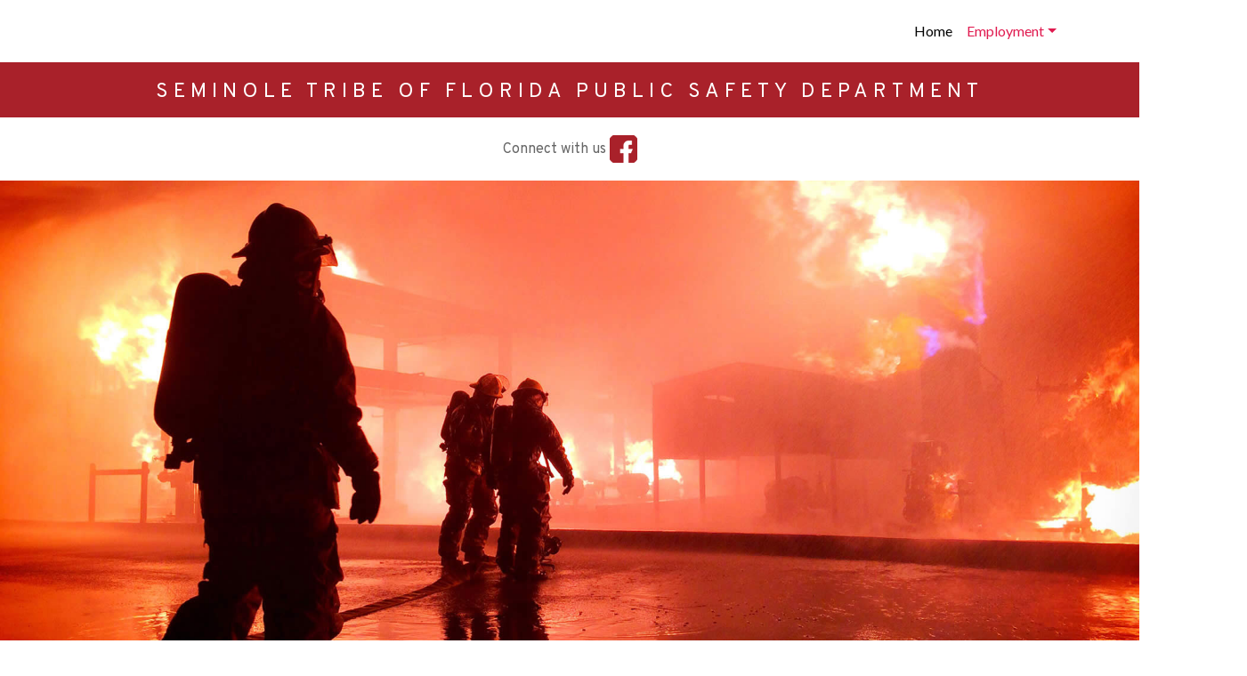

--- FILE ---
content_type: text/html; charset=utf-8
request_url: https://www.stofheroesjobs.com/employment/seminole-fire-rescue
body_size: 9257
content:
 <!DOCTYPE html> <html lang="en"> <head> <!-- Google Tag Manager --> <script>(function(w,d,s,l,i){w[l]=w[l]||[];w[l].push({'gtm.start':
new Date().getTime(),event:'gtm.js'});var f=d.getElementsByTagName(s)[0],
j=d.createElement(s),dl=l!='dataLayer'?'&l='+l:'';j.async=true;j.src=
'https://www.googletagmanager.com/gtm.js?id='+i+dl;f.parentNode.insertBefore(j,f);
})(window,document,'script','dataLayer','GTM-MPVD4BR');</script> <!-- End Google Tag Manager --> <meta charset="utf-8" /> <title>
	Fire Rescue Job Openings
</title> <link href="/ResourcePackages/PublicSafety/assets/dist/css/main.min.css?package=PublicSafety" rel="stylesheet" type="text/css" /><link href="/ResourcePackages/PublicSafety/assets/dist/css/PSD_UI.css?package=PublicSafety" rel="stylesheet" type="text/css" /><link href="/ResourcePackages/PublicSafety/assets/dist/css/w3.css?package=PublicSafety" rel="stylesheet" type="text/css" /> <meta property="og:title" content="Fire Rescue Job Openings" /><meta property="og:description" content="Hiring Heroes Jobs - Caring for your community&#160;" /><meta property="og:url" content="https://www.stofheroesjobs.com/employment/seminole-fire-rescue" /><meta property="og:type" content="website" /><meta property="og:site_name" content="Public Safety Heroes Jobs" /><style type="text/css" media="all">.sf-list-item h3 {
   
    font-size: 18px!important;
   
    font-weight: 400!important;
}
</style><link rel="canonical" href="https://www.stofheroesjobs.com/employment/seminole-fire-rescue" /><meta name="viewport" content="width=device-width, initial-scale=1.0" /><script type="text/javascript">
	(function() {var _rdDeviceWidth = (window.innerWidth > 0) ? window.innerWidth : screen.width;var _rdDeviceHeight = (window.innerHeight > 0) ? window.innerHeight : screen.height;var _rdOrientation = (window.width > window.height) ? 'landscape' : 'portrait';})();
</script><meta name="description" content="Hiring Heroes Jobs - Caring for your community " /></head> <body> <!-- Google Tag Manager (noscript) --> <noscript><iframe src="https://www.googletagmanager.com/ns.html?id=GTM-MPVD4BR"
height="0" width="0" style="display:none;visibility:hidden"></iframe></noscript> <!-- End Google Tag Manager (noscript) --> <script src="/ScriptResource.axd?d=6DQe8ARl7A9TiuWej5ttCs2gQaQqbDhYayTe5kjMHtufsvtUfJGYJLL2EmJ779lfCeqwR6zbf4hoWQ_LJDaai_yF3ayF4NCvcjGBEo327gpASjhQ-yBEi2wAfChx-jK5ZbgjL6eZs9DD0HdVE01wcvDgnL9543TTV_pjpnIyDZoMOKYGHAcfft591kbBgr8O0&amp;t=fffffffff003925f" type="text/javascript"></script><script src="/ScriptResource.axd?d=74FHISOx3fOPKwLxL0RMYkm6PuL_f-rjCEJxXfbbTDpD4nevurrlHHaXmjPUJ31gDQfn1Lee1FqV0h-ceMgoxxpOEQygvGY2iLy8A_1bb1uQusxuuT3ZO9yJXF_ap2EbOkkQLuj3FbznYX_TSk8sA1LTQWYLp6NqZhJc9KEK82czpjvULNUNrBiM_2lz6s2J0&amp;t=fffffffff003925f" type="text/javascript"></script><script src="/ResourcePackages/Bootstrap4/assets/dist/js/popper.min.js" type="text/javascript"></script><script src="/ResourcePackages/Bootstrap4/assets/dist/js/bootstrap.min.js" type="text/javascript"></script> <div> 
<!-- ------------------------------------------------------------------------------
<auto-generated>
    This file was generated by Sitefinity CLI v1.1.0.9
</auto-generated>
------------------------------------------------------------------------------ -->
<div class="row" data-sf-element="Row">
    <div id="Contentplaceholder1_T866DEF47029_Col00" class="sf_colsIn col-lg-12" data-sf-element="Column 1" data-placeholder-label="Column 1"><!-- ------------------------------------------------------------------------------
<auto-generated>
    This file was generated by Sitefinity CLI v1.1.0.9
</auto-generated>
------------------------------------------------------------------------------ -->
<div id="Contentplaceholder1_T866DEF47031_Col00" class="sf_colsIn container" data-sf-element="Container" data-placeholder-label="Container">
</div>

    </div>
</div>
<!-- ------------------------------------------------------------------------------
<auto-generated>
    This file was generated by Sitefinity CLI v1.1.0.9
</auto-generated>
------------------------------------------------------------------------------ -->
<div id="Contentplaceholder1_T866DEF47001_Col00" class="sf_colsIn container" data-sf-element="Container" data-placeholder-label="Container">






<div class="mainnav">
    <nav class="navbar navbar-expand-md navbar-light bg-light">
        

        
        <button class="navbar-toggler ml-auto" type="button" data-toggle="collapse" data-target='#navbar-1' aria-controls='navbar-1' aria-expanded="false" aria-label="Toggle navigation">
            <span class="navbar-toggler-icon"></span>
        </button>
        <div class="collapse navbar-collapse" id='navbar-1'>
            <ul class="navbar-nav flex-wrap ml-auto">
        <li class="nav-item ">
            <a class="nav-link" href="/" target="_self">Home</a>
        </li>
        <li class="nav-item dropdown active">
            <a class="nav-link dropdown-toggle" href="#" id='navbarDropdownMenuLink-1' data-toggle="dropdown" aria-haspopup="true" aria-expanded="false">Employment</a>
            <ul class="dropdown-menu ml-auto" ml-autoaria-labelledby='navbarDropdownMenuLink-1'>
                            <li>
                <a class="dropdown-item " href="/employment/seminole-police-department" target="_self">Seminole Police Job Openings&#160;</a>
            </li>
            <li>
                <a class="dropdown-item active" href="/employment/seminole-fire-rescue" target="_self">Fire Rescue Job Openings</a>
            </li>
            <li>
                <a class="dropdown-item " href="/employment/emergency-management" target="_self">Emergency Management Job Openings&#160;</a>
            </li>

            </ul>
        </li>
            </ul>
        </div>
    </nav>
</div>











</div>

<div class="row" data-sf-element="Row">
    <div id="Contentplaceholder1_T866DEF47005_Col00" class="sf_colsIn col-lg-12 maintitle" data-sf-element="Column 1" data-placeholder-label="Column 1">

<div >
    <div ><h1 style="text-align:center;">SEMINOLE TRIBE OF FLORIDA PUBLIC SAFETY DEPARTMENT</h1></div>    
</div>
    </div>
</div>
<!-- ------------------------------------------------------------------------------
<auto-generated>
    This file was generated by Sitefinity CLI v1.1.0.9
</auto-generated>
------------------------------------------------------------------------------ -->
<div id="Contentplaceholder1_T866DEF47007_Col00" class="sf_colsIn container" data-sf-element="Container" data-placeholder-label="Container">

<div class="socialface" >
    <div ><h4>Connect with us&nbsp;<a target="_blank" href="https://www.facebook.com/SEMTRIBEPD"><img src="/images/publicsafetyheroesjobslibraries/site-assets/facebook.png?sfvrsn=c4ae8ff3_2" title="SPD Facebook" data-displaymode="Original" alt="" /></a></h4></div>    
</div>
</div>

<div class="row" data-sf-element="Row">
    <div id="Contentplaceholder1_T866DEF47011_Col00" class="sf_colsIn col-lg-12 sliderimages" data-sf-element="Column 1" data-placeholder-label="Main Image">

<div >
    <div ><div class="firebg" style="background-image:url('/images/publicsafetyheroesjobslibraries/site-assets/fire-firefighter-sillouette.jpg');"></div></div>    
</div>
    </div>
</div>

<div class="row" data-sf-element="Row">
    <div id="Contentplaceholder1_T866DEF47016_Col00" class="sf_colsIn col-lg-12 content" data-sf-element="Column 1" data-placeholder-label="Column 1"><!-- ------------------------------------------------------------------------------
<auto-generated>
    This file was generated by Sitefinity CLI v1.1.0.9
</auto-generated>
------------------------------------------------------------------------------ -->
<div id="Contentplaceholder1_C002_Col00" class="sf_colsIn container" data-sf-element="Container" data-placeholder-label="Container"><!-- ------------------------------------------------------------------------------
<auto-generated>
    This file was generated by Sitefinity CLI v1.1.0.9
</auto-generated>
------------------------------------------------------------------------------ -->
<div class="row" data-sf-element="Row">
    <div id="Contentplaceholder1_C003_Col00" class="sf_colsIn col-lg-6" data-sf-element="Column 1" data-placeholder-label="Column 1">
    </div>
    <div id="Contentplaceholder1_C003_Col01" class="sf_colsIn col-lg-6" data-sf-element="Column 2" data-placeholder-label="Column 2">
    </div>
</div>
<!-- ------------------------------------------------------------------------------
<auto-generated>
    This file was generated by Sitefinity CLI v1.1.0.9
</auto-generated>
------------------------------------------------------------------------------ -->
<div class="row" data-sf-element="Row">
    <div id="Contentplaceholder1_C019_Col00" class="sf_colsIn col-lg-12" data-sf-element="Column 1" data-placeholder-label="Column 1">

<div >
    <div ><div class="boxpagestitle">FIRE RESCUE JOB OPENINGS</div></div>    
</div>

<div class="joblist" data-sf-role="lists">

    <div class="sf-list sf-list--expandable clearfix">
    
        <div class="sf-list-expand">
            <a href="#" data-sf-role="expandAll" role="button">Expand all</a>
            <a href="#" data-sf-role="collapseAll" role="button" style="display:none;">Collapse all</a>
        </div>

        <div class="sf-list-item">
                <h3  >
                    Seminole - Fire Rescue
                </h3>
                    <div class="itemlistview" >
                        <a
                            href="javascript:void(0)"
                            
                            data-sf-role="toggleLink"
                            role="button"
                            data-toggle="collapse"
                            data-target="#1278e9c0-eed1-4c3b-980a-60f64cd2292f"
                            aria-expanded="false"
                            aria-controls="1278e9c0-eed1-4c3b-980a-60f64cd2292f">
                            <svg aria-hidden="true">
                                <use class="sf-icon-right" xlink:href="/ResourcePackages/Bootstrap4/assets/dist/sprites/solid.svg#angle-right"></use>
                                <use class="sf-icon-down" xlink:href="/ResourcePackages/Bootstrap4/assets/dist/sprites/solid.svg#angle-down" style="display:none"></use>
                            </svg>
                            Battalion Commander
                        </a>
                        <div  style="display:none;" class="sf-list-content collapse multi-collapse" id='1278e9c0-eed1-4c3b-980a-60f64cd2292f'>
                            <p>Position:&nbsp;Battalion Commander</p><p>Job Type:&nbsp;Full Time</p><p>Department:&nbsp;Fire Rescue</p><p>Location:&nbsp;HOLLYWOOD</p><p>Posted:&nbsp;08/21/2021</p><br /><p>Job Description</p><p>The incumbent in this position is responsible for directing and supervising assigned shift personnel in fire and rescue operations or assigned to a administrative division of the Seminole Tribe of Florida. The incumbent serves as Incident Commander, assumes command and control of fire scenes; supervises the work of extinguishing fires, supervises response to emergency medical incidents, natural disasters, and hazardous materials scenes. The employee may perform administrative or operational duties in a variety of services essential to effective operation of the department. Prior experience as Fire Officer I is required.</p><p>Associates Degree in Fire Science, Emergency Services or related field is preferred. A minimum of five (5) years of supervisory experience in fire suppression and prevention with at least three (3) years working in a Lieutenant capacity is required. An equivalent combination of education/training and experience may be considered. Certification of Firefighter II/Paramedic from the State of Florida is required. Must possess a valid State of Florida Class &ldquo;E&rdquo; Driver&rsquo;s License. Demonstrate excellent organizational and interpersonal skills. Demonstrate excellent written and verbal communication skills. Demonstrate experience utilizing Microsoft software packages. Ability to travel and work a flexible schedule including evenings, weekends and holidays.<strong></strong></p><p style="text-align:left;">&nbsp;</p><p style="text-align:left;"><a href="7ff5e509-b8fc-4753-b2e2-8641cf4cb518e2-8641cf4cb518&-8641cf4cb518e2-8641cf4cb518&amp;" title="Apply Now - Download Job Application" data-sf-ec-document-immutable="true"></a><a href="7ff5e509-b8fc-4753-b2e2-8641cf4cb518e2-8641cf4cb518&-8641cf4cb518e2-8641cf4cb518&amp;" title="Apply Now - Download Job Application" data-sf-ec-document-immutable="true"></a><a href="/docs/publicsafetyheroesjobslibraries/downloads/stof_application.pdf?sfvrsn=3d6e949a_18">Apply Now - Download Job Application</a></p>
                        </div>
                    </div>
                    <div class="itemlistview" >
                        <a
                            href="javascript:void(0)"
                            
                            data-sf-role="toggleLink"
                            role="button"
                            data-toggle="collapse"
                            data-target="#f3e3d600-2f9b-4fa9-bf54-b0784049cca2"
                            aria-expanded="false"
                            aria-controls="f3e3d600-2f9b-4fa9-bf54-b0784049cca2">
                            <svg aria-hidden="true">
                                <use class="sf-icon-right" xlink:href="/ResourcePackages/Bootstrap4/assets/dist/sprites/solid.svg#angle-right"></use>
                                <use class="sf-icon-down" xlink:href="/ResourcePackages/Bootstrap4/assets/dist/sprites/solid.svg#angle-down" style="display:none"></use>
                            </svg>
                            Division / District Fire Chief
                        </a>
                        <div  style="display:none;" class="sf-list-content collapse multi-collapse" id='f3e3d600-2f9b-4fa9-bf54-b0784049cca2'>
                            <p style="text-align:left;">&nbsp;</p><p style="text-align:left;"><strong>Position:</strong>&nbsp;Division / District Fire Chief</p><p style="text-align:left;"><strong>Job Type:</strong>&nbsp;Full Time</p><p style="text-align:left;"><strong>Department:</strong>&nbsp;Fire Rescue</p><p style="text-align:left;"><strong>Location:</strong>&nbsp;HOLLYWOOD</p><p style="text-align:left;"><strong>Posted:</strong>&nbsp;06/29/2021</p><br /><p style="text-align:left;">Job Description</p><p style="text-align:left;">The incumbent in this position is responsible for directing, managing, supervising, and coordinating the activities and operations of assigned Division within the Seminole Tribe of Florida&rsquo;s Fire Rescue Department which includes operations, training, facility/equipment maintenance, fire prevention, disaster preparedness, public education and related programs and services; responds to emergency incidents; coordinates assigned activities with other divisions, departments, and outside agencies; and provides highly responsible and complex administrative support to the Fire Chief. The incumbent responds to emergency incidents as required by departmental policy and assumes command of incident unless relieved of command by a superior officer.&nbsp; </p><p style="text-align:left;">Associates Degree in Fire Science is required; Bachelor&rsquo;s Degree in Fire Science is preferred; or an equivalent combination of training and experience will be considered. A minimum of seven (7) years of experience working in a Fire Department/Agency providing a full range of urban fire protection services; including two (2) years of management and administrative responsibility at the level of Battalion Chief is required. State of Florida Firefighter II certification and Emergency Medical Technician or Paramedic designation is required.&nbsp; Florida Certification as Fire Officer I is preferred at time of appointment; or certification must be obtained within two (2) years of appointment.&nbsp; Additional certifications may be required for specific Division Chief assignments, such as, Florida Fire Inspector certification for the Fire Prevention Division, or Florida Fire Instructor certification for the Training Division.&nbsp; Must possess a valid Florida Driver&rsquo;s License with an &ldquo;E&rdquo; endorsement at the time of hire and maintain it throughout the course of employment. National Incident Management System (NIMS) 100, 200, 300, 400 or certificate of completion of the Incident Command System (ICS) from the National Fire Academy or equivalent is required; or, ability to obtain same within six (6) months of employment.&nbsp; Possession of a valid Florida Driver&rsquo;s License is required. Demonstrate proficiency in computer software.&nbsp; Demonstrate excellent written and verbal communication skills.&nbsp; Demonstrate excellent organizational and interpersonal skills required. The incumbent must be able to travel to all STOF Reservations and locations and be able to work flexible work schedules including evenings, weekends and holidays.</p><p style="text-align:left;"><a href="7ff5e509-b8fc-4753-b2e2-8641cf4cb518e2-8641cf4cb518&-8641cf4cb518e2-8641cf4cb518&amp;" title="Apply Now - Download Job Application" data-sf-ec-document-immutable="true"></a><a href="7ff5e509-b8fc-4753-b2e2-8641cf4cb518e2-8641cf4cb518&-8641cf4cb518e2-8641cf4cb518&amp;" title="Apply Now - Download Job Application" data-sf-ec-document-immutable="true"></a><a href="/docs/publicsafetyheroesjobslibraries/downloads/stof_application.pdf?sfvrsn=3d6e949a_18">Apply Now - Download Job Application</a></p>
                        </div>
                    </div>
                    <div class="itemlistview" >
                        <a
                            href="javascript:void(0)"
                            
                            data-sf-role="toggleLink"
                            role="button"
                            data-toggle="collapse"
                            data-target="#f4c4e1ff-a155-40c2-941c-207fa50b32e6"
                            aria-expanded="false"
                            aria-controls="f4c4e1ff-a155-40c2-941c-207fa50b32e6">
                            <svg aria-hidden="true">
                                <use class="sf-icon-right" xlink:href="/ResourcePackages/Bootstrap4/assets/dist/sprites/solid.svg#angle-right"></use>
                                <use class="sf-icon-down" xlink:href="/ResourcePackages/Bootstrap4/assets/dist/sprites/solid.svg#angle-down" style="display:none"></use>
                            </svg>
                            Fire Fighter/Medic
                        </a>
                        <div  style="display:none;" class="sf-list-content collapse multi-collapse" id='f4c4e1ff-a155-40c2-941c-207fa50b32e6'>
                            <p style="text-align:left;">&nbsp;</p><p style="text-align:left;"><strong>Position:</strong>&nbsp;Fire Fighter/Medic</p><p style="text-align:left;"><strong>Job Type:</strong>&nbsp;Full Time</p><p style="text-align:left;"><strong>Department:</strong>&nbsp;Fire Rescue</p><p style="text-align:left;"><strong>Location:</strong>&nbsp;HOLLYWOOD</p><p style="text-align:left;"><strong>Posted:</strong>&nbsp;06/01/2020</p><br /><p style="text-align:left;">Job Description</p><p style="text-align:left;">The incumbent in this position is responsible for performing technical and specialized work functions associated with the preparation for and response to fire, rescue, and disaster emergency calls for the Seminole Tribe of Florida. Protects the life and property of the Tribal Community; supports fire safety, prevention and equipment maintenance activities, and provides assistance to emergency medical personnel.&nbsp; &nbsp;High school diploma or equivalent GED is required.&nbsp; Must possess and maintain a valid Florida Driver&rsquo;s License and/or Florida Commercial Driver's License (CDL) including appropriate level/endorsement(s). Must attain and maintain valid Bureau of Fire Standards and Training (Florida State Fire College) certifications as a Firefighter II, Florida State Certified Paramedic or proof of certification prior to date of hire. Must obtain and maintain Emergency Vehicle Operation Course (EVOC), Cardiopulmonary Resuscitation (CPR), Advanced Cardiac Life Support (ACLS), Pediatric Advanced Life Support (PALS) while employed with the STFR Department. May be required to attain and maintain national certifications, such as an additional Firefighter level, Hazardous Materials, and/or other certifications, specific to assigned unit. Must attain valid Broward Fire Chief Association County-Wide Physical Ability Test or equivalent (includes swim test) prior to hire.</p><p style="text-align:left;"><a href="7ff5e509-b8fc-4753-b2e2-8641cf4cb518e2-8641cf4cb518&-8641cf4cb518e2-8641cf4cb518&amp;" title="Apply Now - Download Job Application" data-sf-ec-document-immutable="true"></a><a href="7ff5e509-b8fc-4753-b2e2-8641cf4cb518e2-8641cf4cb518&-8641cf4cb518e2-8641cf4cb518&amp;" title="Apply Now - Download Job Application" data-sf-ec-document-immutable="true"></a><a href="/docs/publicsafetyheroesjobslibraries/downloads/stof_application.pdf?sfvrsn=3d6e949a_18">Apply Now - Download Job Application</a></p>
                        </div>
                    </div>
                    <div class="itemlistview" >
                        <a
                            href="javascript:void(0)"
                            
                            data-sf-role="toggleLink"
                            role="button"
                            data-toggle="collapse"
                            data-target="#18828508-190e-4697-a0d5-29681137efca"
                            aria-expanded="false"
                            aria-controls="18828508-190e-4697-a0d5-29681137efca">
                            <svg aria-hidden="true">
                                <use class="sf-icon-right" xlink:href="/ResourcePackages/Bootstrap4/assets/dist/sprites/solid.svg#angle-right"></use>
                                <use class="sf-icon-down" xlink:href="/ResourcePackages/Bootstrap4/assets/dist/sprites/solid.svg#angle-down" style="display:none"></use>
                            </svg>
                            Fire Inspector
                        </a>
                        <div  style="display:none;" class="sf-list-content collapse multi-collapse" id='18828508-190e-4697-a0d5-29681137efca'>
                            <p>Position:&nbsp;Fire Inspector</p><p>Job Type:&nbsp;Full Time</p><p>Department:&nbsp;Fire Rescue</p><p>Location: Brighton</p><p>Posted:&nbsp;08/21/2021</p><br /><p>Job Description</p><p>The incumbent in this position is responsible for assuring compliance with all applicable Fire Prevention and Life Safety Codes as adopted by the Seminole Tribe. This includes Life Safety Inspections, Plan Reviews, Fire Investigations, and Public Education programs. The incumbent will educate the Seminole Tribe Community Members and employees in the detection and elimination of fire and life safety hazards. The Inspector will investigate complaints regarding fire and life safety hazards/violations and conduct fire drills in schools within the Seminole Tribe of Florida Reservations. </p><p>State of Florida Fire Inspector I certification is required. Minimum three (3) years of experience performing construction inspections and code enforcement work is preferred. Ability to obtain the State of Florida Fire Investigator certification within two years of employment. Possession of a valid Florida Class &ldquo;E&rdquo; Driver&rsquo;s License is required. Emergency Vehicle Operators Course (EVOC) certificate is required within three months of employment. The Inspector must be able to travel to all reservations and to work a flexible schedule including evenings, weekends and holidays.<strong></strong></p><p style="text-align:left;">&nbsp;</p><p style="text-align:left;"><a href="7ff5e509-b8fc-4753-b2e2-8641cf4cb518e2-8641cf4cb518&-8641cf4cb518e2-8641cf4cb518&amp;" title="Apply Now - Download Job Application" data-sf-ec-document-immutable="true"></a><a href="7ff5e509-b8fc-4753-b2e2-8641cf4cb518e2-8641cf4cb518&-8641cf4cb518e2-8641cf4cb518&amp;" title="Apply Now - Download Job Application" data-sf-ec-document-immutable="true"></a><a href="/docs/publicsafetyheroesjobslibraries/downloads/stof_application.pdf?sfvrsn=3d6e949a_18">Apply Now - Download Job Application</a></p>
                        </div>
                    </div>
                    <div class="itemlistview" >
                        <a
                            href="javascript:void(0)"
                            
                            data-sf-role="toggleLink"
                            role="button"
                            data-toggle="collapse"
                            data-target="#32b8b895-2d4e-46e4-8c20-d37ba28a91eb"
                            aria-expanded="false"
                            aria-controls="32b8b895-2d4e-46e4-8c20-d37ba28a91eb">
                            <svg aria-hidden="true">
                                <use class="sf-icon-right" xlink:href="/ResourcePackages/Bootstrap4/assets/dist/sprites/solid.svg#angle-right"></use>
                                <use class="sf-icon-down" xlink:href="/ResourcePackages/Bootstrap4/assets/dist/sprites/solid.svg#angle-down" style="display:none"></use>
                            </svg>
                            Fire Inspector
                        </a>
                        <div  style="display:none;" class="sf-list-content collapse multi-collapse" id='32b8b895-2d4e-46e4-8c20-d37ba28a91eb'>
                            <p>Position:&nbsp;Fire Inspector</p><p>Job Type:&nbsp;Full Time</p><p>Department:&nbsp;Fire Rescue</p><p>Location:&nbsp;HOLLYWOOD</p><p>Posted:&nbsp;08/21/2021</p><br /><p>Job Description</p><p>The incumbent in this position is responsible for assuring compliance with all applicable Fire Prevention and Life Safety Codes as adopted by the Seminole Tribe. This includes Life Safety Inspections, Plan Reviews, Fire Investigations, and Public Education programs. The incumbent will educate the Seminole Tribe Community Members and employees in the detection and elimination of fire and life safety hazards. The Inspector will investigate complaints regarding fire and life safety hazards/violations and conduct fire drills in schools within the Seminole Tribe of Florida Reservations. </p><p>State of Florida Fire Inspector I certification is required. Minimum three (3) years of experience performing construction inspections and code enforcement work is preferred. Ability to obtain the State of Florida Fire Investigator certification within two years of employment. Possession of a valid Florida Class &ldquo;E&rdquo; Driver&rsquo;s License is required. Emergency Vehicle Operators Course (EVOC) certificate is required within three months of employment. The Inspector must be able to travel to all reservations and to work a flexible schedule including evenings, weekends and holidays.<strong></strong></p><p style="text-align:left;">&nbsp;</p><p style="text-align:left;"><a href="7ff5e509-b8fc-4753-b2e2-8641cf4cb518e2-8641cf4cb518&-8641cf4cb518e2-8641cf4cb518&amp;" title="Apply Now - Download Job Application" data-sf-ec-document-immutable="true"></a><a href="7ff5e509-b8fc-4753-b2e2-8641cf4cb518e2-8641cf4cb518&-8641cf4cb518e2-8641cf4cb518&amp;" title="Apply Now - Download Job Application" data-sf-ec-document-immutable="true"></a><a href="/docs/publicsafetyheroesjobslibraries/downloads/stof_application.pdf?sfvrsn=3d6e949a_18">Apply Now - Download Job Application</a></p>
                        </div>
                    </div>
                    <div class="itemlistview" >
                        <a
                            href="javascript:void(0)"
                            
                            data-sf-role="toggleLink"
                            role="button"
                            data-toggle="collapse"
                            data-target="#d10a06ce-9662-4439-a39a-27e728958cb0"
                            aria-expanded="false"
                            aria-controls="d10a06ce-9662-4439-a39a-27e728958cb0">
                            <svg aria-hidden="true">
                                <use class="sf-icon-right" xlink:href="/ResourcePackages/Bootstrap4/assets/dist/sprites/solid.svg#angle-right"></use>
                                <use class="sf-icon-down" xlink:href="/ResourcePackages/Bootstrap4/assets/dist/sprites/solid.svg#angle-down" style="display:none"></use>
                            </svg>
                            Fire Lieutenant
                        </a>
                        <div  style="display:none;" class="sf-list-content collapse multi-collapse" id='d10a06ce-9662-4439-a39a-27e728958cb0'>
                            <p>Position:&nbsp;Fire Lieutenant</p><p>Job Type:&nbsp;Full Time</p><p>Department:&nbsp;Fire Rescue</p><p>Location:&nbsp;HOLLYWOOD</p><p>Posted:&nbsp;08/21/2021</p><br /><p>Job Description</p><p>Under general supervision, the incumbent in this position is responsible for directing and supervising the operations of a fire assigned company within the Seminole Tribe of Florida&rsquo;s Fire Rescue Department. The individual is responsible for the operational preparedness of the personnel assigned as well as for training, and coordination of the personnel and maintenance of apparatus and equipment assigned. </p><p>High school diploma or equivalent GED is required. Must possess and maintain a valid Florida Driver&rsquo;s License Class &ldquo;E&rdquo; including appropriate level/endorsement(s). Candidate must have attained and maintain valid certifications as a Firefighter II and Florida State Certified Paramedic, and maintain the certification throughout their career. Candidate must have attained Florida Pump Operator and STFR Driver/Operator certifications. Prior to assignment must have the Fire Officer I certification through the state of Florida. Demonstrate excellent organizational, interpersonal skills, written and verbal communication skills. Demonstrate proficiency utilizing Microsoft software packages. Ability to work a flexible schedule including evenings, weekends and holidays.</p><p style="text-align:left;">&nbsp;</p><p style="text-align:left;"><a href="7ff5e509-b8fc-4753-b2e2-8641cf4cb518e2-8641cf4cb518&-8641cf4cb518e2-8641cf4cb518&amp;" title="Apply Now - Download Job Application" data-sf-ec-document-immutable="true"></a><a href="7ff5e509-b8fc-4753-b2e2-8641cf4cb518e2-8641cf4cb518&-8641cf4cb518e2-8641cf4cb518&amp;" title="Apply Now - Download Job Application" data-sf-ec-document-immutable="true"></a><a href="/docs/publicsafetyheroesjobslibraries/downloads/stof_application.pdf?sfvrsn=3d6e949a_18">Apply Now - Download Job Application</a></p>
                        </div>
                    </div>
                    <div class="itemlistview" >
                        <a
                            href="javascript:void(0)"
                            
                            data-sf-role="toggleLink"
                            role="button"
                            data-toggle="collapse"
                            data-target="#3bb6fe23-0538-45fe-8666-705570198fa2"
                            aria-expanded="false"
                            aria-controls="3bb6fe23-0538-45fe-8666-705570198fa2">
                            <svg aria-hidden="true">
                                <use class="sf-icon-right" xlink:href="/ResourcePackages/Bootstrap4/assets/dist/sprites/solid.svg#angle-right"></use>
                                <use class="sf-icon-down" xlink:href="/ResourcePackages/Bootstrap4/assets/dist/sprites/solid.svg#angle-down" style="display:none"></use>
                            </svg>
                            Fire Marshall
                        </a>
                        <div  style="display:none;" class="sf-list-content collapse multi-collapse" id='3bb6fe23-0538-45fe-8666-705570198fa2'>
                            <p>Position:&nbsp;Fire Marshall</p><p>Job Type:&nbsp;Full Time</p><p>Department:&nbsp;Fire Rescue</p><p>Location:&nbsp;HOLLYWOOD</p><p>Posted:&nbsp;02/17/2022</p><p><br /></p><p>Job Description</p><p>&nbsp;</p><p>The incumbent in this position is responsible for executive level work in planning, directing and coordinating extensive and complex firefighting and emergency medical rescue services throughout the Seminole Tribe of Florida&rsquo;s Fire Rescue Department.&nbsp; The individual directs through subordinate levels of executives and managers, fire and emergency medical rescue operations, fire prevention activities, air rescue operations, logistical services, facilities management, fire alarm operations, community and public relations activities, and a variety of financial and administrative support functions. The incumbent exercises extensive independent judgment and professional managerial knowledge in the administration of a large and complex fire and rescue system to provide the highest level of protection and service to the Tribal Members of STOF. Supervision is exercised through subordinate levels of executives, managers and supervisors over a large staff of uniformed line and staff officers, professional, technical, administrative and clerical employees. General direction is received from the Fire Chief who holds the incumbent responsible for the professional management of departmental operations and achievement of desired goals and objectives.&nbsp; </p><p>Associates Degree in Fire Science is required; Bachelor&rsquo;s Degree in Fire Science is preferred; or equivalent combination of training and experience will be considered.&nbsp; &nbsp;A minimum of seven (7) years of experience in firefighting and emergency medical rescue operations to include managerial experience is required. Florida certified Firefighter is required. Must have strong writing and project management skills. Possession of a valid Florida Driver&rsquo;s License is required. Demonstrate proficiency in computer software.&nbsp; Demonstrate excellent written and verbal communication skills.&nbsp; Demonstrate excellent organizational and interpersonal skills required.&nbsp; The incumbent must be able to travel to all STOF Reservations and locations and be able to work flexible work schedules including evenings, weekends and holidays.&nbsp; Knowledge or experience with the STOF or Native American cultures preferred.&nbsp;&nbsp;</p><p>&nbsp;</p><p style="text-align:left;"><a href="7ff5e509-b8fc-4753-b2e2-8641cf4cb518e2-8641cf4cb518&-8641cf4cb518e2-8641cf4cb518&amp;" title="Apply Now - Download Job Application" data-sf-ec-document-immutable="true"></a><a href="7ff5e509-b8fc-4753-b2e2-8641cf4cb518e2-8641cf4cb518&-8641cf4cb518e2-8641cf4cb518&amp;" title="Apply Now - Download Job Application" data-sf-ec-document-immutable="true"></a><a href="/docs/publicsafetyheroesjobslibraries/downloads/stof_application.pdf?sfvrsn=3d6e949a_18">Apply Now - Download Job Application</a></p>
                        </div>
                    </div>
        </div>
    </div>
</div>



    </div>
</div>
<!-- ------------------------------------------------------------------------------
<auto-generated>
    This file was generated by Sitefinity CLI v1.1.0.9
</auto-generated>
------------------------------------------------------------------------------ -->
<div class="row" data-sf-element="Row">
    <div id="Contentplaceholder1_C005_Col00" class="sf_colsIn col-lg-6" data-sf-element="Column 1" data-placeholder-label="Column 1">

<div >
    <div ><div class="boxpagestitle">ABOUT THE SEMINOLE FIRE RESCUE</div><div class="boxpages"><div><p>The Seminole Tribe Fire Rescue (STFR) Department is the primary Fire Rescue Organization for Seminole Tribe of Florida Reservations. STFR is comprised of dedicated men and women, which includes sworn, civilian, and part-time staff.</p><p>All Firefighter/Paramedics are Florida State Certified and meet the requirements stipulated by the Florida Department of Health and Bureau of Firefighter Standards and Training. STFR provides direct and in-direct Fire Rescue Response Service to
            a combined area is approximately 90,000 acres.
        </p></div><div>STFR is a full service professional fire rescue organization that operates twenty four hours a day and seven days a week. Duties of a Firefighter/Paramedic include:<br /></div><div><br /></div><ul><li>Responds to fire, medical, and other emergencies</li><li>Enters burning areas, including structures, grass and brush fires, with hose lines, foam and other fire retardants</li><li>Renders advanced life support medical skills</li><li>Enters hazardous conditions to protect life and property form such hazards as toxic gases and liquids, or downed electrical power lines</li><li>Responds to public service incidents involving public safety and protection of property</li><li>Operates a variety of auxiliary fire fighting equipment</li><li>Assists in salvage and clean-up operations after fires</li><li>Promotes community readiness by assisting in educating the public in emergency preparedness measures</li><li>Participates in code enforcement/fire prevention measures</li><li>Performs residential and commercial building inspections</li><li>Maintains current knowledge of fire fighting, rescue, and emergency medical service procedures</li><li>Participates in pre-fire planning</li><li>Maintains/service fire vehicles and equipment, and cleans/maintains fire stations</li></ul><a href="https://www.seminolefd.com" data-sf-ec-immutable="" data-sf-marked="" target="_blank"><button class="generalbtn">WWW.SEMINOLEFD.COM</button></a>
</div></div>    
</div>

<div >
    <div ><div class="boxpagestitle">INSIDE LOOK</div><div class="boxpages">The department offers the opportunity to grow professionally and provide competitive pay and benefits. All sworn positions have the following list of benefits that are standard or available on successful employment.
<br />STFR provides duty gear and Personal Protective Equipment. All new recruits complete a recruit academy which includes both intense physical training and a challenging academic program.
</div></div>    
</div>
    </div>
    <div id="Contentplaceholder1_C005_Col01" class="sf_colsIn col-lg-6" data-sf-element="Column 2" data-placeholder-label="Column 2">

<div >
    <div ><div class="boxpagestitle">BENEFIT HIGHLIGHTS</div><div class="boxpages"><p>The department offers the opportunity to grow professionally and provide competitive pay and benefits. All sworn positions have the following list of benefits that are standard or available on successful employment.</p><p><strong>Annual Leave Accrual:</strong> <br />0-5 years (4 hours accrued bi-weekly); 5 or more years (5 hours accrued bi-weekly).</p><p><strong>Sick Leave Accrual:</strong></p><p><strong></strong>2 hours sick accrual per week (4 hours accrual bi-weekly).</p><p><strong>Holidays:</strong></p><p><strong></strong>12 Paid holidays per calendar year.</p><p><strong>Life Insurance:</strong></p><p><strong></strong>$200,000 policy included for a Firefighter.</p><p><strong>Medical (United Healthcare):</strong></p><p><strong></strong><span>The Low Premium Plan is offered along with an HSA (Heath Savings Account). The Low Premium Plan offers options for Medical, Prescription Drug, Dental, and Vision Coverage for all enrolled full-time employees and their eligible dependents. Annual Deductible &ndash; Single: $1,500 in Network and $3,000 Out-of-Network. Annual Deductible &ndash; Family: $3,000 In-Network and $6,000 Out-of-Network.</span></p><p><strong style="background-color:transparent;color:inherit;font-family:inherit;font-size:inherit;text-align:inherit;text-transform:inherit;white-space:inherit;word-spacing:normal;caret-color:auto;">401K:</strong></p><p><strong style="background-color:transparent;color:inherit;font-family:inherit;font-size:inherit;text-align:inherit;text-transform:inherit;white-space:inherit;word-spacing:normal;caret-color:auto;"></strong><span style="background-color:transparent;color:inherit;font-family:inherit;font-size:inherit;text-align:inherit;text-transform:inherit;white-space:inherit;word-spacing:normal;caret-color:auto;">A Full-time employee may become a participant after completing 60 days of service. A Part-time/temporary/seasonal employee that works less than 1,000 hours in a year may become a participant after completing one year of service. Enrollment is automatic at 6% employee contribution. The Tribe matches 100% of the first 4% (Maximum) of an employee&rsquo;s contribution.</span></p><p><strong style="background-color:transparent;color:inherit;font-family:inherit;font-size:inherit;text-align:inherit;text-transform:inherit;white-space:inherit;word-spacing:normal;caret-color:auto;">Step Program:</strong></p><p><strong style="background-color:transparent;color:inherit;font-family:inherit;font-size:inherit;text-align:inherit;text-transform:inherit;white-space:inherit;word-spacing:normal;caret-color:auto;"></strong><span style="background-color:transparent;color:inherit;font-family:inherit;font-size:inherit;text-align:inherit;text-transform:inherit;white-space:inherit;word-spacing:normal;caret-color:auto;">We have an 8 year step pay program, with longevity pay at year 12 and year 14. There is a 5% increase with each of the 8 steps.</span></p><p>&nbsp;</p><p style="text-align:center;"><img src="/images/publicsafetyheroesjobslibraries/site-assets/firerescue_logo170x139.png" alt="" sf-size="43630" /></p><div style="height:280px;"></div></div></div>    
</div>
    </div>
</div>
<!-- ------------------------------------------------------------------------------
<auto-generated>
    This file was generated by Sitefinity CLI v1.1.0.9
</auto-generated>
------------------------------------------------------------------------------ -->
<div class="row" data-sf-element="Row">
    <div id="Contentplaceholder1_C013_Col00" class="sf_colsIn col-lg-12" data-sf-element="Column 1" data-placeholder-label="Column 1">
<div id="Contentplaceholder1_C009_Col00" class="sf_colsIn container" data-sf-element="Container" data-placeholder-label="Container">

<div >
    <div ><!--<div class="boxpagestitle">SEMINOLE FIRE RESCUE JOB LISTINGS</div>
<div class="boxpages">
    <p style="text-align:center;"><img src="/images/default-source/site-assets/firerescue_logo17036d9c194-ce1f-47cf-9934-d5e3e8d22051.png?Status=Master&amp;sfvrsn=7d8ec151_3" alt="" sf-size="43630" sfref="[images%7COpenAccessDataProvider]ea9986c0-8117-4737-b4f7-16ac3e06fba6" / data-sf-ec-immutable=""></p>
    <div
        class="d-flex justify-content-between"><a href="fire-rescue-job-openings" data-sf-ec-immutable=""><button class="generalbtn">CLICK HERE FOR JOB LISTINGS</button></a>
        <a href="https://fd.semtribe.com" data-sf-ec-immutable=""><button class="generalbtn">WWW.SEMINOLEFD.COM</button></a>
</div>
</div>--></div>    
</div>
</div>

    </div>
</div>

</div>

    </div>
</div>

<div class="row" data-sf-element="Row">
    <div id="Contentplaceholder1_T866DEF47017_Col00" class="sf_colsIn col-lg-12 footer" data-sf-element="Column 1" data-placeholder-label="Column 1"><!-- ------------------------------------------------------------------------------
<auto-generated>
    This file was generated by Sitefinity CLI v1.1.0.9
</auto-generated>
------------------------------------------------------------------------------ -->
<div id="Contentplaceholder1_T866DEF47018_Col00" class="sf_colsIn container" data-sf-element="Container" data-placeholder-label="Container"><!-- ------------------------------------------------------------------------------
<auto-generated>
    This file was generated by Sitefinity CLI v1.1.0.9
</auto-generated>
------------------------------------------------------------------------------ -->
<div class="row" data-sf-element="Row">
    <div id="Contentplaceholder1_T866DEF47020_Col00" class="sf_colsIn col-lg-6" data-sf-element="Column 1" data-placeholder-label="Column 1">

<div >
    <div ><p>By using our site, you acknowledge that you have read<br />and understand our <a href="https://www.semtribe.com/STOF/site-info/privacy-policy">Privacy Policy</a> and <a href="https://www.semtribe.com/STOF/site-info/terms-and-conditions">Terms of Service</a>.</p></div>    
</div>
    </div>
    <div id="Contentplaceholder1_T866DEF47020_Col01" class="sf_colsIn col-lg-6" data-sf-element="Column 2" data-placeholder-label="Column 2">

<div class="footerright" >
    <div ><p>Powered by&nbsp;Seminole Tribe of Florida Public Safety Department<br />Design by: <a href="https://seminolemediaproductions.com">Seminole Media Productions</a>.</p></div>    
</div>
    </div>
</div>

</div>


 <script type="text/javascript">
        var gaJsHost = (("https:" == document.location.protocol) ? "https://ssl." : "http://www.");
        document.write(unescape("%3Cscript src='" + gaJsHost + "google-analytics.com/ga.js' type='text/javascript'%3E%3C/script%3E"));
    </script> <script type="text/javascript">
        try {
            var pageTracker = _gat._getTracker("UA-187876064-1");
            pageTracker._trackPageview();
        } catch (err) { }</script>
    </div>
</div>



 </div>  <script src="/Frontend-Assembly/Telerik.Sitefinity.Frontend.Lists/Mvc/Scripts/Lists/lists.min.js?package=PublicSafety&amp;v=MzY5ODU1NDIz" type="text/javascript"></script><script type="application/json" id="PersonalizationTracker">
	{"IsPagePersonalizationTarget":false,"IsUrlPersonalizationTarget":false,"PageId":"f1c8c4a0-6b34-48ee-81f5-9502b9d72b76"}
</script><script type="text/javascript" src="/WebResource.axd?d=[base64]&amp;t=638834669340000000">

</script> <script>

        $('.carousel').carousel({
            pause: true,
            interval: false
        });
    </script> </body> </html>


--- FILE ---
content_type: text/css
request_url: https://www.stofheroesjobs.com/ResourcePackages/PublicSafety/assets/dist/css/PSD_UI.css?package=PublicSafety
body_size: 2456
content:


@import url('https://fonts.googleapis.com/css2?family=Lato&family=Overpass&display=swap&family=Palanquin+Dark:wght@700&display=swap&family=Oswald:wght@700&display=swap&family=Lato&display=swap');
 

body {
    font-family: 'Overpass', sans-serif;
}
.container {
    padding-right: 0 !important;
    padding-left: 0 !important;
}

.maintitle {
    background-color: rgba(169, 33, 42, 1);
    color: #fff;
    text-align: center;padding:16px 0 10px 0 ;
}



.sliderimages {
    color: #fff;
    text-align: center;
    padding: 0 0 0 0;
}


.carousel-item {
    width: 100%;
    height: 988px;
    -webkit-background-size: cover;
    -moz-background-size: cover;
    -o-background-size: cover;
    background-size: cover;
    
}

.content {
    background-color: #000;
    height: 100%;
    color: #fff;
    text-align: center;
    padding: 100px 0 100px 0 !important;
    position: relative; 
}

.footer {
    background-color: #a9212a;height:130px;padding:50px 0;text-align:left!important;
    
    border-top: 1px solid #fff;
    font-size:13px; color:#fff
}
.footerright {
    text-align: right!important;
}


.footer a {
    color: #ffc91b
}

    .footer a:hover {
        color: #fff
    }
   

    .maintitle h1 {
        font-family: 'Overpass', sans-serif;
        font-size: 23px !important;
        padding: 0 !important;
        margin: 0 !important;
        letter-spacing: 6px;
        line-height: 1.6em
    }
.bg-light {
    background-color: #fff !important;padding:15px
     
}

.dropdown .dropdown-menu {
    display: block;
    opacity: 0; 
    -webkit-transition: all 200ms ease-in;
    -moz-transition: all 200ms ease-in;
    -ms-transition: all 200ms ease-in;
    -o-transition: all 200ms ease-in;
    transition: all 200ms ease-in;
}

.dropdown:hover .dropdown-menu {
    display: block;
    opacity: 1;
}

.navbar {
    font-family: 'Lato', sans-serif;
}

.navbar-light .navbar-nav .show > .nav-link, .navbar-light .navbar-nav .active > .nav-link, .navbar-light .navbar-nav .nav-link.show, .navbar-light .navbar-nav .nav-link.active {
    color: #e01a4f;
    
}

.nav-link:hover {
    color: #e01a4f !important
}

.navbar-light .navbar-nav .nav-link {
    color: #000;
}

.dropdown-item {
    display: block;
    width: 100%;
    padding: .25rem 1.5rem;
    clear: both;
    font-weight: 400;
    color: #000;
    text-align: inherit;
    white-space: nowrap;
    background-color: transparent;
    border: 0;
}

    .dropdown-item:hover, .dropdown-item:focus {
        color: #e01a4f;
        text-decoration: none;
        background-color: transparent
    }

    .dropdown-item.active, .dropdown-item:active {
        color: #e01a4f;
        text-decoration: none;
        background-color: transparent
    }

    .dropdown-item.disabled, .dropdown-item:disabled {
        color: #e01a4f;
        pointer-events: none;
        background-color: transparent
    }

.dropdown-menu.show {
    display: block;
    background-color: #eaeaea
}


.navbar-collapse {
    flex-basis: 100%;
    -webkit-box-flex: 1;
    flex-grow: 1;
    -webkit-box-align: center;
    align-items: center;
}

.socialface {
    color: #666666!important;text-align:center; 
}

    .socialface h4 {
        font-size: 16px !important; padding:20px;margin:0
    }




.w3-container{margin:auto;width:1110px;  text-align:left!important; height:988px!important; padding:500px 0 0 10px!important; }
.w3-containerblk{margin:auto;   text-align:left!important; height:400px!important; padding:30px 0 0 10px!important; }

.w3-container h2, .w3-containerblk h2 {
    color: #ffc91b;
    font-size: 100px;
    font-weight: 700 !important;
    font-family: Palanquin Dark, sans-serif !important;
    text-shadow: rgb(35, 31, 32) 5px 5px 5px;
    letter-spacing: -1.5px !important;
    line-height: 50px !important
}

.w3-container h1, .w3-containerblk h1 {
    color: #fff;
    font-size: 130px;
    font-weight: 700 !important;
    font-family: 'Oswald', sans-serif !important;
    text-shadow: rgb(35, 31, 32) 5px 5px 5px;
    letter-spacing: -1.5px !important;
}

.w3-container h3, .w3-containerblk h3 {
    color: #fff;
    font-size: 26px;
    font-weight: 700 !important;
    font-family: 'Oswald', sans-serif !important;
    text-shadow: rgb(35, 31, 32) 5px 5px 5px;
    letter-spacing: 2.5px !important;
    line-height: 10px !important;
    margin-left: 10px !important
}


.spdimg{background-position:-50px!important}
.emimg{background-position:center!important}


.sliderbtn {
    margin-top: 30px !important;
    display: flex;
    align-items: center;
    justify-content: center;
    font-family: Overpass, sans-serif;
    font-weight: 700;
    font-size: 15px;
    line-height: 1.6;
    letter-spacing: 0px;
    color: rgba(255, 255, 255, 1);
    border: 2px solid rgba(169, 33, 42, 0);
    border-radius: 2px;
    background-color: rgba(169, 33, 42, 1);
    background-image: none;
    padding: 14px 42px 14px 42px;
    flex-flow: row-reverse nowrap;
    opacity: 1;
    transition: 0.3s;
}

    .sliderbtn:hover {
        background-color: #fff;
        color: rgba(169, 33, 42, 1);
        opacity: 0.9
    }


.generalbtn {
    margin:50px auto!important;
    display: flex;
    align-items: center;
    justify-content: center;
    font-family: Overpass, sans-serif;
    font-weight: 700;
    font-size: 15px;
    line-height: 1.6;
    letter-spacing: 0px;
    color: rgba(255, 255, 255, 1);
    border: 2px solid #fff;
    border-radius: 2px;
    background-color: rgba(169, 33, 42, 1);
    background-image: none;
    padding: 14px 42px 14px 42px;
    flex-flow: row-reverse nowrap;
    opacity: 1;
    transition: 0.3s;
}

    .generalbtn:hover {
        background-color: #fff;
        color: rgba(169, 33, 42, 1);
        opacity: 0.9 color: rgba(255, 255, 255, 1);
        border: 2px solid rgba(169, 33, 42, 1);
        border-radius: 2px;
    }

a:hover, a:visited, a:link, a:active {
    text-decoration: none!important;
}



.brandbox-spd {
    height: 623px;
    text-align: center;
    background-image: url('/images/publicsafetyheroesjobslibraries/site-assets/spd_logobgad8e0d68-a828-4420-a224-d1d5e0553850.png');
    -webkit-background-size: cover;
    -moz-background-size: cover;
    -o-background-size: cover;
    background-size: cover;
    background-position: 50% 48%;
}




.brandbox-fire {
    height: 623px;
    background-image: url('/images/publicsafetyheroesjobslibraries/site-assets/firerescue_logobgc96d4c2e-9961-42c0-8a1f-19436e410b26.png');
    -webkit-background-size: cover;
    -moz-background-size: cover;
    -o-background-size: cover;
    background-size: cover;
    background-position: 50% 48%;
}

.brandbox-em {
    height: 623px;
    background-image: url('/images/publicsafetyheroesjobslibraries/site-assets/seminole_emergency_managementbg8ab947ee-c70c-4166-9116-698f59cf7671.png?Status=Master&sfvrsn=abe22f2f_6/Seminole_Emergency_Managementbg8ab947ee-c70c-4166-9116-698f59cf7671.png');
    -webkit-background-size: cover;
    -moz-background-size: cover;
    -o-background-size: cover;
    background-size: cover;
    background-position: 50% 48%;
}


.brandboxtitle {
    background-color: rgba(169, 33, 42, 1);color:#fff;padding:20px 0;  height:70px;margin:15px 0; font-weight:600;font-size:20px; text-align:center;
}

.brandboxtitleem {
    background-color: rgba(169, 33, 42, 1);
    color: #fff;
    padding: 12px 0;
    height: 70px;
    margin: 15px 0;
    font-weight: 600;
    font-size: 20px;
    text-align: center;line-height:24px
}

.linefix {
    padding: 7px 0;
}

.frontbox p {
    color: #666666;
    font-size: 16px;
    line-height: 28px;
   
}
.frontbox h2 {color: #a9212a;font-weight: 600 !important}

h2 { font-family: 'Overpass', sans-serif;}

.spdbg {
    height: 600px;
    background-size: cover;
    background-position: 35% 58%;
}

.firebg {
    height: 600px !important;
    background-size: cover;
    background-position: 35% 35%;
}


.embg {
    height: 600px !important;
    background-size: cover;
    background-position: 35% 65%;
}

.psdbg {
    height: 600px !important;
    background-size: cover;
    background-position: 35% 15%;
}


.listpd {
    width: 50%;
    margin: auto;
    list-style: none;
    text-align: left;
    padding: 180px 0px;
    font-size: 32px;
    font-weight: 600;
    text-shadow: rgb(35, 31, 32) 5px 5px 5px;
}

.brandboxtitle {
    background-color: rgba(169, 33, 42, 1);
    color: #fff;
    padding: 20px 0;
    height: 70px;
    margin: 15px 0;
    font-weight: 600;
    font-size: 20px;
    text-align: center;
    
}

.boxpagestitle {
    background-color: rgba(169, 33, 42, 1);
    color: #fff;
    padding: 20px 0;
    height: 70px;
    margin: 30px 0 0 0;
    font-weight: 600;
    font-size: 20px;
    text-align: center;
    word-spacing: 4px;
}

.boxpages {
    padding: 50px;
    text-align: left;
    background-color: #fff;
    color: #231f20;
    font-size: 16px;
    line-height: 2em !important;
    font-family: 'Lato', sans-serif; position:relative
}



.joblist{text-align:left;background-color:#fff; color:#000; padding:40px}

.sf-list-expand{display:none}

.sf-list-item{ }

.itemlistview {
    background-color: #F6F6F6;padding:10px;margin:5px 
}
.itemlistview a{color: #007bff;}
.itemlistview a:hover{color: #000;}

.sf-list-item h3{font-size:20px!important; font-weight:600!important;padding:5px;margin-top:30px }

.applynowbtn {
    margin: 20px 0!important;
    display: flex;
    align-items: center;
    justify-content: center;
    font-family: Overpass, sans-serif;
    font-weight: 700;
    font-size: 15px;
    line-height: 1.6;
    letter-spacing: 0px;
    color: rgba(255, 255, 255, 1);
    border: 2px solid #fff;
    border-radius: 2px;
    background-color: rgba(169, 33, 42, 1);
    background-image: none;
    padding: 14px 42px 14px 42px;
    flex-flow: row-reverse nowrap;
    opacity: 1;
    transition: 0.3s;
}

.applynowbtn:hover {
    background-color: #fff;
    color: rgba(169, 33, 42, 1);
    opacity: 0.9 color: rgba(255, 255, 255, 1);
    border: 2px solid rgba(169, 33, 42, 1);
    border-radius: 2px;
}



@media (max-width: 600px) {
    .carousel-item {
        height: 400px !important;
    }

    .w3-container {
        margin: auto;
        width: 1110px;
        text-align: left !important;
        height: 988px !important;
        padding: 130px 0 0 20px !important
    }


        .w3-container h2 {
            color: #ffc91b;
            font-size: 50px;
            font-weight: 700 !important;
            font-family: Palanquin Dark, sans-serif !important;
            text-shadow: rgb(35, 31, 32) 5px 5px 5px;
            letter-spacing: -1.5px !important;
            line-height: 10px !important
        }

        .w3-container h1 {
            color: #fff;
            font-size: 70px;
            font-weight: 700 !important;
            font-family: 'Oswald', sans-serif !important;
            text-shadow: rgb(35, 31, 32) 5px 5px 5px;
            letter-spacing: -1.5px !important;
        }

        .w3-container h3 {
            color: #fff;
            font-size: 18px;
            font-weight: 700 !important;
            font-family: 'Oswald', sans-serif !important;
            text-shadow: rgb(35, 31, 32) 5px 5px 5px;
            letter-spacing: 2.5px !important;
            line-height: 5px !important;
            margin-left: 4px !important
        }

    .w3-containerblk {
        margin: auto;
        width: 1110px;
        text-align: left !important;
        height: 180px !important;
        padding: 30px 0 0 20px !important
    }


        .w3-containerblk h2 {
            color: #ffc91b;
            font-size: 50px;
            font-weight: 700 !important;
            font-family: Palanquin Dark, sans-serif !important;
            text-shadow: rgb(35, 31, 32) 5px 5px 5px;
            letter-spacing: -1.5px !important;
            line-height: 10px !important
        }

    .w3-containerblk h1 {
        color: #fff;
        font-size: 70px;
        font-weight: 700 !important;
        font-family: 'Oswald', sans-serif !important;
        text-shadow: rgb(35, 31, 32) 5px 5px 5px;
        letter-spacing: -1.5px !important;
    }

    .w3-containerblk h3 {
        color: #fff;
        font-size: 18px;
        font-weight: 700 !important;
        font-family: 'Oswald', sans-serif !important;
        text-shadow: rgb(35, 31, 32) 5px 5px 5px;
        letter-spacing: 2.5px !important;
        line-height: 5px !important;
        margin-left: 4px !important
    }

    .boxpagestitle {
        background-color: rgba(169, 33, 42, 1);
        color: #fff;
        padding: 13px 0;
        height: 70px;
        margin: 20px 0 0 0;
        font-weight: 600;
        font-size: 18px;
        text-align: center;
        word-spacing: 4px;
    }

    .d-flex {
        display: block   !important;
    }

    .mobilehide {
        display: none !important
    }

    .content {
         
        padding: 30px 0 10px 0 !important;
    }

    .linefix{padding:20px 0;}

    .footer {
        text-align: center !important;
        height: 130px;
        padding: 20px 0;
    }
    .footerright {text-align: center !important;
    }

    .brandbox-spd {
       margin: 40px 0 0 0!important
    }

    .brandboxtitleem {
        
        padding: 20px 0;
        
    }

    .listpd {
         width:100%;
        margin: auto;
        list-style: none;
        text-align: left;
        padding: 120px 30px;
        font-size: 32px;
        font-weight: 600;
        text-shadow: rgb(35, 31, 32) 5px 5px 5px;
    }
    .spdbg {
        height: 600px;
        background-size: cover;
        background-position: 70% 28%;
    }


    .frontbox h2 {
        color: #a9212a;text-align:center!important;
        font-weight: 600 !important
    }
}

--- FILE ---
content_type: application/x-javascript
request_url: https://www.stofheroesjobs.com/Frontend-Assembly/Telerik.Sitefinity.Frontend.Lists/Mvc/Scripts/Lists/lists.min.js?package=PublicSafety&v=MzY5ODU1NDIz
body_size: 33
content:
!function(){function l(e){var t=e.classList.contains("expanded");e.querySelectorAll("[data-sf-toggle='collapsed']")&&e.querySelectorAll("[data-sf-toggle='collapsed']").forEach(function(e){e.style.display=t?"none":""}),e.querySelectorAll("[data-sf-toggle='expanded']")&&e.querySelectorAll("[data-sf-toggle='expanded']").forEach(function(e){e.style.display=t?"":"none"})}window.NodeList&&!NodeList.prototype.forEach&&(NodeList.prototype.forEach=Array.prototype.forEach),Element.prototype.matches||(Element.prototype.matches=Element.prototype.msMatchesSelector||Element.prototype.webkitMatchesSelector),Element.prototype.closest||(Element.prototype.closest=function(e){var t=this;do{if(t.matches(e))return t;t=t.parentElement||t.parentNode}while(null!==t&&1===t.nodeType);return null}),document.addEventListener("DOMContentLoaded",function(){document.querySelectorAll('[data-sf-role="toggleLink"]').forEach(function(e){e.addEventListener("click",function(){!function(e){if(e.classList.contains("expanded"))e.classList.remove("expanded");else{e.classList.add("expanded"),function(e){window.DataIntelligenceSubmitScript&&DataIntelligenceSubmitScript._client.sentenceClient.writeSentence({predicate:"Expand list",object:e,objectMetadata:[{K:"PageTitle",V:document.title},{K:"PageUrl",V:location.href}]})}(e.innerText.trim())}var t=e.nextElementSibling;"none"===t.style.display?t.style.display="block":t.style.display="none";l(e)}(this);var e=this.closest('[data-sf-role="lists"]');e.querySelectorAll('[data-sf-role="toggleLink"]').length===e.querySelectorAll('[data-sf-role="toggleLink"].expanded').length?function(e){e.querySelectorAll('[data-sf-role="expandAll"]').forEach(function(e){e.style.display="none"}),e.querySelectorAll('[data-sf-role="collapseAll"]').forEach(function(e){e.style.display="block"})}(e):function(e){e.querySelectorAll('[data-sf-role="expandAll"]').forEach(function(e){e.style.display="block"}),e.querySelectorAll('[data-sf-role="collapseAll"]').forEach(function(e){e.style.display="none"})}(e)})}),document.querySelectorAll('[data-sf-role="expandAll"]').forEach(function(e){e.addEventListener("click",function(){var e=this.closest('[data-sf-role="lists"]');e.querySelector('[data-sf-role="expandAll"]').style.display="none",e.querySelector('[data-sf-role="collapseAll"]').style.display="block",e.querySelectorAll('[data-sf-role="toggleLink"]').forEach(function(e){e.classList.add("expanded"),l(e);var t=e.nextElementSibling;"div"===t.tagName.toLowerCase()&&(t.style.display="block")})})}),document.querySelectorAll('[data-sf-role="collapseAll"]').forEach(function(e){e.addEventListener("click",function(){var e=this.closest('[data-sf-role="lists"]');e.querySelector('[data-sf-role="expandAll"]').style.display="block",e.querySelector('[data-sf-role="collapseAll"]').style.display="none",e.querySelectorAll('[data-sf-role="toggleLink"]').forEach(function(e){e.classList.remove("expanded"),l(e);var t=e.nextElementSibling;"div"===t.tagName.toLowerCase()&&(t.style.display="none")})})})})}();
//# sourceMappingURL=lists.min.js.map